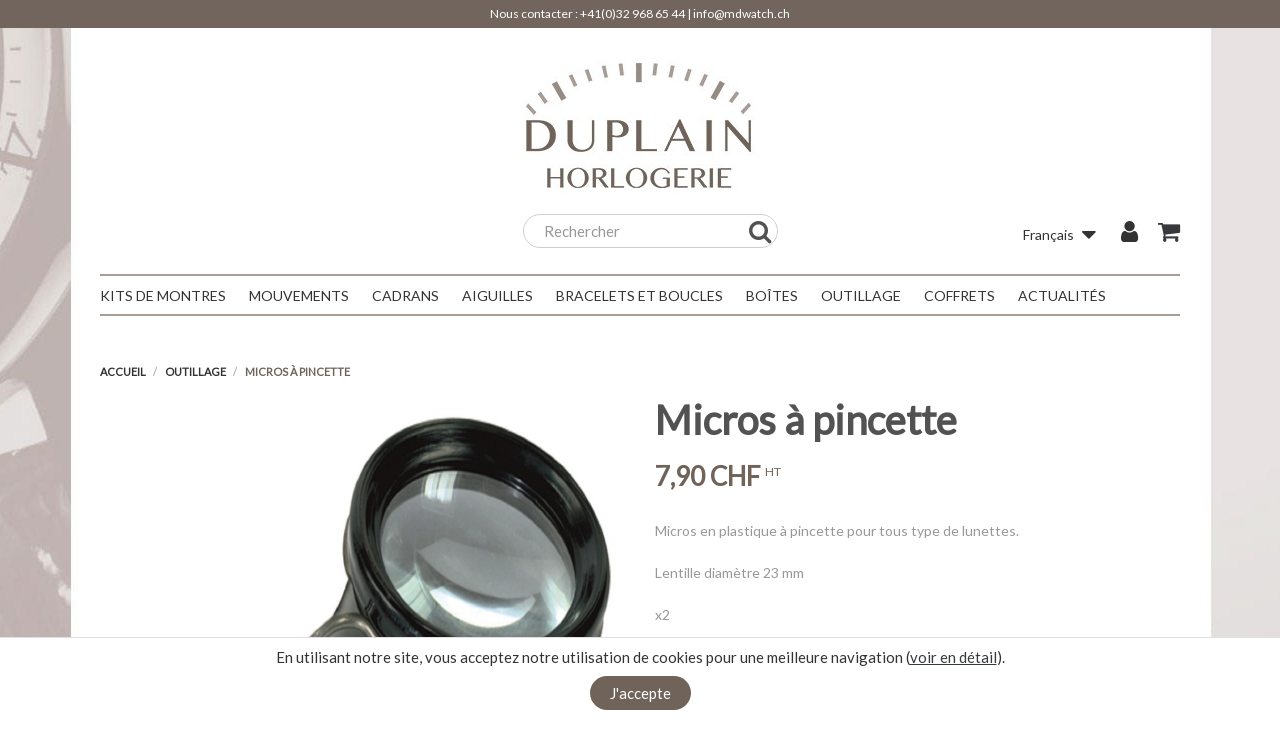

--- FILE ---
content_type: text/html; charset=utf-8
request_url: https://mdwatch.ch/fr/outillage/203-micros-a-pincette.html
body_size: 14844
content:
<!doctype html>
<html lang="fr">

	<head>
		
			

	<meta charset="utf-8">


	<meta http-equiv="x-ua-compatible" content="ie=edge">



	<link rel="canonical" href="https://mdwatch.ch/fr/outillage/203-micros-a-pincette.html">

	<title>Micros à pincette</title>
	<meta name="description" content="Micros en plastique à pincette pour tous type de lunettes. Lentille diamètre 23 mm x2">
	<meta name="keywords" content="">
			
					<link rel="alternate" href="https://mdwatch.ch/fr/outillage/203-micros-a-pincette.html" hreflang="fr">
					<link rel="alternate" href="https://mdwatch.ch/en/watch-tools/203-microscope-with-holder.html" hreflang="en-us">
			



	<meta name="viewport" content="width=device-width, initial-scale=1">



	<link rel="icon" type="image/vnd.microsoft.icon" href="/img/favicon.ico?1636965720">
	<link rel="shortcut icon" type="image/x-icon" href="/img/favicon.ico?1636965720">
	<link href="https://maxcdn.bootstrapcdn.com/font-awesome/4.7.0/css/font-awesome.min.css" rel="stylesheet" integrity="sha384-wvfXpqpZZVQGK6TAh5PVlGOfQNHSoD2xbE+QkPxCAFlNEevoEH3Sl0sibVcOQVnN" crossorigin="anonymous">



	  <link rel="stylesheet" href="https://cdn.jsdelivr.net/jquery.slick/1.6.0/slick.css" type="text/css" media="all">
  <link rel="stylesheet" href="https://mdwatch.ch/themes/lifestyle/assets/cache/theme-25747853.css" type="text/css" media="all">




	

	<script type="text/javascript">
					var AdvancedEmailGuardData = {"meta":{"isGDPREnabled":false,"isLegacyOPCEnabled":false,"isLegacyMAModuleEnabled":false,"validationError":null},"settings":{"recaptcha":{"type":"v3","key":"6LcN3gEqAAAAAPRi_84X0cha_qLooCvsZN12OZ--","forms":{"contact_us":{"size":"normal","align":"offset","offset":3},"register":{"size":"normal","align":"center","offset":1},"quick_order":{"size":"normal","align":"center","offset":1}},"language":"shop","theme":"light","position":"bottomright","hidden":true,"deferred":true}},"context":{"ps":{"v17":true,"v17pc":false,"v17ch":false,"v16":false,"v161":false,"v15":false},"languageCode":"fr","pageName":"product"},"trans":{"genericError":"Une erreur s'est produite, veuillez r\u00e9essayer."}};
					var aDefaultValues = {"PS_THEME_MAIN_COLOR":"#046E8F","PS_THEME_SLIDER_OPACITY":false,"PS_THEME_SLIDER_TITLE_COLOR":"#FFFFFF","PS_THEME_SLIDER_TEXT_COLOR":"#FFFFFF","PS_THEME_GHOST_BUTTON":false,"PS_THEME_RADIUS_BUTTON":true,"PS_THEME_AUTO_CATEGORIE_TEXT_COLOR":true,"PS_THEME_CATEGORIE_COLOR":"#535252","PS_THEME_PRIMARY_FONT":"Lato","PS_THEME_SECONDARY_FONT":"Merriweather"};
					var aThemeCss = {"all_screen":{"other":{"custom":{"other":{".product-images > li.thumb-container > .thumb.selected, .product-images>li.thumb-container>.thumb:hover":"border: 3px solid #fff !important;",".carousel-indicators .custom-slider-text-color.active:hover, .carousel-indicators .custom-slider-text-color.active:focus":"border: none !important;",".carousel-indicators .custom-slider-text-color:hover, .carousel-indicators .custom-slider-text-color:focus":"border: 1px solid #fff !important;",".carousel-indicators .custom-slider-text-color":"border: 1px solid #fff !important;","#product .tabs .nav-tabs .nav-link.active, #product .tabs .nav-tabs .nav-link:hover":"border-bottom: 3px solid #fff !important;",".form-control:focus":"outline: 2px solid #fff;",".input-radio:checked + span, .input-radio:hover + span":"border: 2px solid #fff !important;",".page-my-account a:hover, .media-list .media-left a:hover img, .facet-label.active .custom-radio, .custom-radio:hover, .custom-radio.checked, .custom-checkbox input[type=checkbox]:checked + span.custom-checkbox-checked":"border: 1px solid #fff !important;",".address-item.selected":"border: 3px solid #fff !important;",".input-group-btn > .btn:hover":"opacity: 0.9;",".custom-button:disabled":"opacity: 0.4;"}}},"main_color":{"color":".custom-main-text-color, .promo-name span, .product-price-and-shipping .price.price-with-discount, .pps_data, .pps_cat_title,\n                        .custom-link-color:hover, .custom-link-color:focus, .custom-link-color:hover span, .custom-link-color:hover i, .custom-link-color:focus span, \n                        .custom-link-color:focus i, .custom-link-color:hover:after, .current .custom-link-color, .current .custom-link-color[data-depth=\"0\"] span, \n                        .breadcrumb li:last-child .custom-link-color span, .page-cms a:hover, .page-cms a:focus, .page-my-account a:hover, .page-my-account a:hover span, \n                        .page-my-account a:hover span i, .collapse-icons i:hover, .category-top-menu a:hover, .category-top-menu a:focus, .category-sub-menu a:hover, \n                        .category-sub-menu a:focus, .active_filters .filter-block .js-search-link:hover .close, .block-social a:hover, .checkout-step .step-edit:hover, \n                        #checkout-personal-information-step a:hover, .js-terms a:hover, #content-hook_payment_return .question-ok a:hover, .name-category a:hover, \n                        .arch-category:hover, .arch-subitem:hover, .item-article:hover, .comment a:hover, .comment a:hover span, .blockblog-block .item-article:hover, \n                        #module-blockblog-blog .page-content a:hover, #module-blockblog-categories .page-content a:hover, #module-blockblog-blog .page-content a:hover i, \n                        #module-blockblog-categories .page-content a:hover i, #module-blockblog-blog .page-content a:hover span, \n                        #module-blockblog-categories .page-content a:hover span, #module-blockblog-blog .page-content .post-comments-items .pages span.nums a:hover, \n                        #module-blockblog-categories .page-content .blog-block-comments .nums b, #module-blockblog-blog .page-content.post-comments-items .pages span.nums a:hover, \n                        #module-blockblog-categories .page-content .blog-block-comments .nums b, #gsr a:hover, .top-blog a:hover, .carousel-control .custom-slider-text-color:hover, \n                        .carousel-control .custom-slider-text-color:focus","background":".custom-main-bg-color, .custom-link-bg-color:hover, .custom-link-bg-color:focus, .highlighted-informations, .custom-radio input[type=radio]:checked + span, \n                        .custom-checkbox input[type=checkbox]:checked + span.custom-checkbox-checked, .input-group-btn .btn.btn-default, li.product-flag.on-sale, .carousel-indicators .custom-slider-text-color:hover, .carousel-indicators .custom-slider-text-color:focus","border-color":".carousel-indicators .custom-slider-text-color:hover, .carousel-indicators .custom-slider-text-color:focus, .product-images>li.thumb-container>.thumb.selected,\n                        .product-images>li.thumb-container>.thumb:hover, #product .tabs .nav-tabs .nav-link.active, #product .tabs .nav-tabs .nav-link:hover , .input-radio:checked + span, \n                        .input-radio:hover + span, .page-my-account a:hover, .media-list .media-left a:hover img, .facet-label.active .custom-radio, .custom-radio:hover, .custom-radio.checked, \n                        .custom-checkbox input[type=checkbox]:checked + span.custom-checkbox-checked, .address-item.selected, .theme_configurator-puce","outline":".form-control:focus","custom":{"radius_button_on":{".custom-button, .button-small-blockblog, .button-mini-blockblog, #gsr .btn":"border-radius: 100px !important; border: 1px solid %1$s !important;"},"radius_button_off":{".custom-button, .button-small-blockblog, .button-mini-blockblog, #gsr .btn":"border-radius: 0px !important; border: 0px;"},"ghost_button_on":{".custom-button, .button-small-blockblog, .button-mini-blockblog, #gsr .btn, .slide-content .btn":"border: 1px solid %1$s !important; color: %1$s !important; background: transparent !important;",".custom-button:hover, .button-small-blockblog:hover, .button-mini-blockblog:hover, #gsr .btn:hover":"border: 1px solid %1$s !important; background: %1$s !important; ",".slide-content .btn:hover":"color: #fff !important; border: 1px solid %1$s !important; background: %1$s !important;"},"ghost_button_off":{".custom-button, .button-small-blockblog, .button-mini-blockblog, #gsr .btn, .slide-content .btn, .slide-content .btn:hover":"background: %1$s !important; color: #fff !important;",".slide-content .btn:hover":"opacity: .8"}}},"textcolor":{"color":".highlighted-informations a, .highlighted-informations a:hover, .input-group-btn .btn.btn-default span, \n                        .custom-checkbox input[type=checkbox]:checked + span.custom-checkbox-checked i, .blockcart .custom-link-color span, .blockcart .custom-link-color:hover span, \n                        .blockcart .custom-link-color:focus span,  #gsr .last-reviews-top .btn span,  #gsr .last-reviews-home .btn span,  #gsr .last-reviews-bottom .btn span,  li.product-flag.on-sale, .custom-button:disabled","custom":{"ghost_button_on":{".custom-button:hover, .button-small-blockblog:hover, .button-mini-blockblog:hover, #gsr .btn:hover":"color: %1$s !important;"},"ghost_button_off":{".custom-button, .button-small-blockblog, .button-mini-blockblog, #gsr .btn":" color: %1$s !important;",".custom-button:hover, .button-small-blockblog:hover, .button-mini-blockblog:hover, #gsr .btn:hover":"opacity: 0.9; color: %1$s !important;"}}},"slider_title_color":{"custom":{"other":{".pshomeslider-slide-heading":"color: %1$s !important;"},"slider_opacity_on":{".pshomeslider-slide-content":"box-shadow: 0 0 0 500px rgba(0,0,0,0.15) inset;"},"slider_opacity_off":{".pshomeslider-slide-content":"box-shadow: initial;"}}},"slider_text_color":{"custom":{"other":{".pshomeslider-slide-title ":"color: %1$s !important;"," .carousel-indicators li":"color: %1$s !important;"}}},"text_color_category":{"custom":{"other":{".block-description":"border: 1px solid %1$s !important;",".custom-text-cover, .custom-text-cover p":"color: %1$s !important;"}}},"auto_text_color":{"custom":{"other":{".block-description":"border: 1px solid %1$s !important;",".custom-text-cover, .custom-text-cover p":"color: %1$s !important;"}}},"primary_font":{"custom":{"other":{".badge,.btn,body,.h1,.h2,.h3,.h4,.h5,h1,h2,h3,h4,h5,.headings,.headings a,div,p,span,.leads ,a,dd,dt,.block_newsletter p.head-subscription,.alert .content-help-info a,.alert .content-help-info p,.alert .content-help-info span ,.page-content.page-cms h2,.page-content.page-cms h3,.page-content.page-cms h4,.page-content.page-cms h5,.page-content.page-cms h6 ,#products .products .product-miniature .thumbnail-container .on-sale,#products .products .product-miniature .thumbnail-container .online-only,#products .products .product-miniature .thumbnail-container .pack, .featured-products .products .product-miniature .thumbnail-container .online-only,.product-accessories .products .product-miniature .thumbnail-container .online-only,.product-accessories .products .product-miniature .thumbnail-container .pack,.product-miniature .products .product-miniature .thumbnail-container .online-only,.product-miniature .products .product-miniature .thumbnail-container .pack,#footer .footer-container li a,#footer #custom-text h3,#footer #custom-text p,.carousel .carousel-details .carousel-item .leads h2,.slide-content p,.slide-content span,#fbloginblock_block_left.block-categories-17 h4,#fbloginblock_block_right.block-categories-17 h4 ,.button-mini-blockblog,.button-small-blockblog ,.blockblog-block h4 a,#module-blockblog-blog .blog-post-item .top-post h1,#module-blockblog-blog .blog-post-item .rel-products-block li h5 ,#module-blockblog-blog .blog-post-item .rel-products-block li .product-description ,#module-blockblog-blog .leaveComment-title,#module-blockblog-blog .related-posts-title,#module-blockblog-blog .related-products-title,#module-blockblog-blog .sortTools ul li strong ,#module-blockblog-blog .blog-block-comments .post-comments-items .comment-post,#module-blockblog-blog .sortTools ul li strong,#module-blockblog-categories .sortTools ul li strong,#module-blockblog-blog .blog-posts .top-blog a,#module-blockblog-categories .blog-posts .top-blog a,#gsr #comment-form h1,#gsr #comment-form h3,.medfeaturespictures h4,.product-discounts>.table-product-discounts td,.product-discounts>.table-product-discounts th, .pshomeslider-slide-heading":"font-family: %1$s !important;"}}},"secondary_font":{"custom":{"other":{".headings.headings-alternative,.slide-content h1 span,.slide-content h2 span,.slide-content h3 span,.slide-content h4 span,.slide-content h5 span,.slide-content h6 span, .pshomeslider-slide-title ":"font-family: %1$s !important;"}}}},"screen and (max-width: 768px)":{"other":{"custom":{"other":{".product-images>li.thumb-container>.thumb.selected, .product-images>li.thumb-container>.thumb:hover":"border: none !important;"}}}}};
					var addProductPrice = "1";
					var additionnalText = "Options : ";
					var allText = "Tous";
					var allowBuyWhenOutOfStock = true;
					var allowEdit = "1";
					var applyText = "Appliquer";
					var baseDir = "https:\/\/mdwatch.ch\/";
					var baseUrl = "https:\/\/mdwatch.ch\/";
					var base_productText = "Produit de base";
					var charsLeftText = "caract\u00e8res restants";
					var colorpicker_ajax_url = "https:\/\/mdwatch.ch\/index.php?fc=module&module=ps_themeconfigurator&controller=FrontAjaxPsThemeConfigurator";
					var colorpicker_token = "b326c0343072c30d77ce006dcfc89f39";
					var contentOnly = "false";
					var currencyFormat17 = "1";
					var currencySign = "CHF";
					var cusText = "Personnalisation";
					var designerImgText = "&gt; \u00e9l\u00e9ment (image)";
					var designerRemoveText = "supprimer";
					var designerTextText = "&gt; \u00e9l\u00e9ment (texte)";
					var designerValue = "Voir image";
					var detailText = "D\u00e9tails";
					var disableLoader = "0";
					var displayPriceHT = "0";
					var editConfig = "0";
					var editText = "Enregistrer la configuration";
					var filterText = "Filtrer";
					var full_cldr_language_code = "EN";
					var in_stock_text = "En stock";
					var isFields = "1";
					var isMobile = false;
					var labelTotal = "Total : ";
					var labelTotalHT = "Total HT : ";
					var letOpen = "0";
					var loadingText = "Cr\u00e9ation de votre produit en cours ...";
					var makeItFloat = "0";
					var makeSlide = "0";
					var ndk_disableAutoScroll = "0";
					var ndk_taxe_rate = "8.1";
					var out_of_stock_text = "\u00c9puis\u00e9";
					var prestashop = {"cart":{"products":[],"totals":{"total":{"type":"total","label":"Total","amount":0,"value":"0,00\u00a0CHF"},"total_including_tax":{"type":"total","label":"Total TTC","amount":0,"value":"0,00\u00a0CHF"},"total_excluding_tax":{"type":"total","label":"Total HT :","amount":0,"value":"0,00\u00a0CHF"}},"subtotals":{"products":{"type":"products","label":"Sous-total","amount":0,"value":"0,00\u00a0CHF"},"discounts":null,"shipping":{"type":"shipping","label":"Livraison","amount":0,"value":"gratuit"},"tax":null},"products_count":0,"summary_string":"0 articles","vouchers":{"allowed":1,"added":[]},"discounts":[],"minimalPurchase":60,"minimalPurchaseRequired":"Un montant total minimum de 60,00\u00a0CHF HT est requis pour valider votre commande. Le montant actuel de votre commande est de 0,00\u00a0CHF HT."},"currency":{"name":"franc suisse","iso_code":"CHF","iso_code_num":"756","sign":"CHF"},"customer":{"lastname":null,"firstname":null,"email":null,"birthday":null,"newsletter":null,"newsletter_date_add":null,"optin":null,"website":null,"company":null,"siret":null,"ape":null,"is_logged":false,"gender":{"type":null,"name":null},"addresses":[]},"language":{"name":"Fran\u00e7ais (French)","iso_code":"fr","locale":"fr-FR","language_code":"fr","is_rtl":"0","date_format_lite":"d\/m\/Y","date_format_full":"d\/m\/Y H:i:s","id":1},"page":{"title":"","canonical":null,"meta":{"title":"Micros \u00e0 pincette","description":"Micros en plastique \u00e0 pincette pour tous type de lunettes. Lentille diam\u00e8tre 23 mm x2","keywords":"","robots":"index"},"page_name":"product","body_classes":{"lang-fr":true,"lang-rtl":false,"country-CH":true,"currency-CHF":true,"layout-full-width":true,"page-product":true,"tax-display-enabled":true,"product-id-203":true,"product-Micros \u00e0 pincette":true,"product-id-category-38":true,"product-id-manufacturer-0":true,"product-id-supplier-0":true,"product-available-for-order":true},"admin_notifications":[]},"shop":{"name":"Duplain Horlogerie","logo":"\/img\/duplain-horlogerie-logo-1570519982.jpg","stores_icon":"\/img\/logo_stores.png","favicon":"\/img\/favicon.ico"},"urls":{"base_url":"https:\/\/mdwatch.ch\/","current_url":"https:\/\/mdwatch.ch\/fr\/outillage\/203-micros-a-pincette.html","shop_domain_url":"https:\/\/mdwatch.ch","img_ps_url":"https:\/\/mdwatch.ch\/img\/","img_cat_url":"https:\/\/mdwatch.ch\/img\/c\/","img_lang_url":"https:\/\/mdwatch.ch\/img\/l\/","img_prod_url":"https:\/\/mdwatch.ch\/img\/p\/","img_manu_url":"https:\/\/mdwatch.ch\/img\/m\/","img_sup_url":"https:\/\/mdwatch.ch\/img\/su\/","img_ship_url":"https:\/\/mdwatch.ch\/img\/s\/","img_store_url":"https:\/\/mdwatch.ch\/img\/st\/","img_col_url":"https:\/\/mdwatch.ch\/img\/co\/","img_url":"https:\/\/mdwatch.ch\/themes\/lifestyle\/assets\/img\/","css_url":"https:\/\/mdwatch.ch\/themes\/lifestyle\/assets\/css\/","js_url":"https:\/\/mdwatch.ch\/themes\/lifestyle\/assets\/js\/","pic_url":"https:\/\/mdwatch.ch\/upload\/","pages":{"address":"https:\/\/mdwatch.ch\/fr\/adresse","addresses":"https:\/\/mdwatch.ch\/fr\/adresses","authentication":"https:\/\/mdwatch.ch\/fr\/connexion","cart":"https:\/\/mdwatch.ch\/fr\/panier","category":"https:\/\/mdwatch.ch\/fr\/index.php?controller=category","cms":"https:\/\/mdwatch.ch\/fr\/index.php?controller=cms","contact":"https:\/\/mdwatch.ch\/fr\/nous-contacter","discount":"https:\/\/mdwatch.ch\/fr\/reduction","guest_tracking":"https:\/\/mdwatch.ch\/fr\/suivi-commande-invite","history":"https:\/\/mdwatch.ch\/fr\/historique-commandes","identity":"https:\/\/mdwatch.ch\/fr\/identite","index":"https:\/\/mdwatch.ch\/fr\/","my_account":"https:\/\/mdwatch.ch\/fr\/mon-compte","order_confirmation":"https:\/\/mdwatch.ch\/fr\/confirmation-commande","order_detail":"https:\/\/mdwatch.ch\/fr\/index.php?controller=order-detail","order_follow":"https:\/\/mdwatch.ch\/fr\/suivi-commande","order":"https:\/\/mdwatch.ch\/fr\/commande","order_return":"https:\/\/mdwatch.ch\/fr\/index.php?controller=order-return","order_slip":"https:\/\/mdwatch.ch\/fr\/avoirs","pagenotfound":"https:\/\/mdwatch.ch\/fr\/page-introuvable","password":"https:\/\/mdwatch.ch\/fr\/recuperation-mot-de-passe","pdf_invoice":"https:\/\/mdwatch.ch\/fr\/index.php?controller=pdf-invoice","pdf_order_return":"https:\/\/mdwatch.ch\/fr\/index.php?controller=pdf-order-return","pdf_order_slip":"https:\/\/mdwatch.ch\/fr\/index.php?controller=pdf-order-slip","prices_drop":"https:\/\/mdwatch.ch\/fr\/promotions","product":"https:\/\/mdwatch.ch\/fr\/index.php?controller=product","search":"https:\/\/mdwatch.ch\/fr\/recherche","sitemap":"https:\/\/mdwatch.ch\/fr\/sitemap","stores":"https:\/\/mdwatch.ch\/fr\/magasins","supplier":"https:\/\/mdwatch.ch\/fr\/fournisseur","register":"https:\/\/mdwatch.ch\/fr\/connexion?create_account=1","order_login":"https:\/\/mdwatch.ch\/fr\/commande?login=1"},"alternative_langs":{"fr":"https:\/\/mdwatch.ch\/fr\/outillage\/203-micros-a-pincette.html","en-us":"https:\/\/mdwatch.ch\/en\/watch-tools\/203-microscope-with-holder.html"},"theme_assets":"\/themes\/lifestyle\/assets\/","actions":{"logout":"https:\/\/mdwatch.ch\/fr\/?mylogout="},"no_picture_image":{"bySize":{"hsma_default":{"url":"https:\/\/mdwatch.ch\/img\/p\/fr-default-hsma_default.jpg","width":45,"height":45},"small_default":{"url":"https:\/\/mdwatch.ch\/img\/p\/fr-default-small_default.jpg","width":98,"height":98},"cart_default":{"url":"https:\/\/mdwatch.ch\/img\/p\/fr-default-cart_default.jpg","width":125,"height":125},"home_default":{"url":"https:\/\/mdwatch.ch\/img\/p\/fr-default-home_default.jpg","width":300,"height":300},"medium_default":{"url":"https:\/\/mdwatch.ch\/img\/p\/fr-default-medium_default.jpg","width":452,"height":452},"large_default":{"url":"https:\/\/mdwatch.ch\/img\/p\/fr-default-large_default.jpg","width":800,"height":800}},"small":{"url":"https:\/\/mdwatch.ch\/img\/p\/fr-default-hsma_default.jpg","width":45,"height":45},"medium":{"url":"https:\/\/mdwatch.ch\/img\/p\/fr-default-home_default.jpg","width":300,"height":300},"large":{"url":"https:\/\/mdwatch.ch\/img\/p\/fr-default-large_default.jpg","width":800,"height":800},"legend":""}},"configuration":{"display_taxes_label":true,"is_catalog":false,"show_prices":true,"opt_in":{"partner":false},"quantity_discount":{"type":"discount","label":"Remise"},"voucher_enabled":1,"return_enabled":0},"field_required":[],"breadcrumb":{"links":[{"title":"Accueil","url":"https:\/\/mdwatch.ch\/fr\/"},{"title":"Outillage","url":"https:\/\/mdwatch.ch\/fr\/38-outillage"},{"title":"Micros \u00e0 pincette","url":"https:\/\/mdwatch.ch\/fr\/outillage\/203-micros-a-pincette.html"}],"count":3},"link":{"protocol_link":"https:\/\/","protocol_content":"https:\/\/"},"time":1769910034,"static_token":"9e5c1df4add839212d0801f442fae140","token":"1d678b638a4ffa4127ec77cfe9cf6629"};
					var priceMessage = "Pas assez de stock";
					var priceMessageSpecific = "Une remise de";
					var ps_version = "1.7";
					var pstc_ajax = "https:\/\/mdwatch.ch\/index.php?fc=module&module=ps_themeconfigurator&controller=FrontAjaxPsThemeConfigurator";
					var psthemeconf_token = "8d42fc1ad21ee007cd5e3e3f8e9561cb";
					var quantityAvailable = "25";
					var refProd = "0";
					var resetText = "ok";
					var savedtext = "Enregistr\u00e9";
					var selectLayer = "choisir un calque";
					var showHdPreview = "1";
					var showImgPreview = "0";
					var showImgTooltips = "1";
					var showQuicknav = "0";
					var showRecap = "0";
					var showSocialTools = "0";
					var stockManagement = "1";
					var stock_management = 1;
					var tagslabel = "ajoutez vos mots-cl\u00e9s";
					var templateType = "1";
					var textMaxQuantity = "avec ces options vous pouvez commander un maximum de ";
					var timelineText = "Prix\/Quantit\u00e9";
					var toggleCloseText = "Masquer";
					var toggleOpenText = "Afficher";
			</script>



	            <link href="https://fonts.googleapis.com/css?family=Lato" rel="stylesheet" type="text/css" media="all">
                <link href="https://fonts.googleapis.com/css?family=Merriweather" rel="stylesheet" type="text/css" media="all">
    
<style id="themeconfcss">
                                                                                                                                                                        .product-images > li.thumb-container > .thumb.selected, .product-images>li.thumb-container>.thumb:hover { border: 3px solid #fff !important; }
                                            .carousel-indicators .custom-slider-text-color.active:hover, .carousel-indicators .custom-slider-text-color.active:focus { border: none !important; }
                                            .carousel-indicators .custom-slider-text-color:hover, .carousel-indicators .custom-slider-text-color:focus { border: 1px solid #fff !important; }
                                            .carousel-indicators .custom-slider-text-color { border: 1px solid #fff !important; }
                                            #product .tabs .nav-tabs .nav-link.active, #product .tabs .nav-tabs .nav-link:hover { border-bottom: 3px solid #fff !important; }
                                            .form-control:focus { outline: 2px solid #fff; }
                                            .input-radio:checked + span, .input-radio:hover + span { border: 2px solid #fff !important; }
                                            .page-my-account a:hover, .media-list .media-left a:hover img, .facet-label.active .custom-radio, .custom-radio:hover, .custom-radio.checked, .custom-checkbox input[type=checkbox]:checked + span.custom-checkbox-checked { border: 1px solid #fff !important; }
                                            .address-item.selected { border: 3px solid #fff !important; }
                                            .input-group-btn > .btn:hover { opacity: 0.9; }
                                            .custom-button:disabled { opacity: 0.4; }
                                    
                                                                                                                    
                                                                                    
                                                                    .custom-main-text-color, .promo-name span, .product-price-and-shipping .price.price-with-discount, .pps_data, .pps_cat_title,
                        .custom-link-color:hover, .custom-link-color:focus, .custom-link-color:hover span, .custom-link-color:hover i, .custom-link-color:focus span, 
                        .custom-link-color:focus i, .custom-link-color:hover:after, .current .custom-link-color, .current .custom-link-color[data-depth="0"] span, 
                        .breadcrumb li:last-child .custom-link-color span, .page-cms a:hover, .page-cms a:focus, .page-my-account a:hover, .page-my-account a:hover span, 
                        .page-my-account a:hover span i, .collapse-icons i:hover, .category-top-menu a:hover, .category-top-menu a:focus, .category-sub-menu a:hover, 
                        .category-sub-menu a:focus, .active_filters .filter-block .js-search-link:hover .close, .block-social a:hover, .checkout-step .step-edit:hover, 
                        #checkout-personal-information-step a:hover, .js-terms a:hover, #content-hook_payment_return .question-ok a:hover, .name-category a:hover, 
                        .arch-category:hover, .arch-subitem:hover, .item-article:hover, .comment a:hover, .comment a:hover span, .blockblog-block .item-article:hover, 
                        #module-blockblog-blog .page-content a:hover, #module-blockblog-categories .page-content a:hover, #module-blockblog-blog .page-content a:hover i, 
                        #module-blockblog-categories .page-content a:hover i, #module-blockblog-blog .page-content a:hover span, 
                        #module-blockblog-categories .page-content a:hover span, #module-blockblog-blog .page-content .post-comments-items .pages span.nums a:hover, 
                        #module-blockblog-categories .page-content .blog-block-comments .nums b, #module-blockblog-blog .page-content.post-comments-items .pages span.nums a:hover, 
                        #module-blockblog-categories .page-content .blog-block-comments .nums b, #gsr a:hover, .top-blog a:hover, .carousel-control .custom-slider-text-color:hover, 
                        .carousel-control .custom-slider-text-color:focus { color: #70635a !important; }
                                    
                                                                                    
                                                                                    
                                                                    .custom-main-bg-color, .custom-link-bg-color:hover, .custom-link-bg-color:focus, .highlighted-informations, .custom-radio input[type=radio]:checked + span, 
                        .custom-checkbox input[type=checkbox]:checked + span.custom-checkbox-checked, .input-group-btn .btn.btn-default, li.product-flag.on-sale, .carousel-indicators .custom-slider-text-color:hover, .carousel-indicators .custom-slider-text-color:focus { background: #70635a !important; }
                                    
                                                                                    
                                                                                    
                                                                    .carousel-indicators .custom-slider-text-color:hover, .carousel-indicators .custom-slider-text-color:focus, .product-images>li.thumb-container>.thumb.selected,
                        .product-images>li.thumb-container>.thumb:hover, #product .tabs .nav-tabs .nav-link.active, #product .tabs .nav-tabs .nav-link:hover , .input-radio:checked + span, 
                        .input-radio:hover + span, .page-my-account a:hover, .media-list .media-left a:hover img, .facet-label.active .custom-radio, .custom-radio:hover, .custom-radio.checked, 
                        .custom-checkbox input[type=checkbox]:checked + span.custom-checkbox-checked, .address-item.selected, .theme_configurator-puce { border-color: #70635a !important; }
                                    
                                                                                    
                                                                                    
                                                                    .form-control:focus { outline: #70635a !important; }
                                    
                                                                                    
                                                                                    
                                                                                                                                                                                        
                                                                                                .custom-button, .button-small-blockblog, .button-mini-blockblog, #gsr .btn { border-radius: 100px !important; border: 1px solid #70635a !important; }
                                                                                                                                                                                                        
                                                                                                                                                                        
                                                                                                                                                                        
                                                                                                .custom-button, .button-small-blockblog, .button-mini-blockblog, #gsr .btn, .slide-content .btn, .slide-content .btn:hover { background: #70635a !important; color: #fff !important; }
                                                                    .slide-content .btn:hover { opacity: .8 }
                                                                                                                        
                                                                                                                    
                                                                                    
                                                                    .highlighted-informations a, .highlighted-informations a:hover, .input-group-btn .btn.btn-default span, 
                        .custom-checkbox input[type=checkbox]:checked + span.custom-checkbox-checked i, .blockcart .custom-link-color span, .blockcart .custom-link-color:hover span, 
                        .blockcart .custom-link-color:focus span,  #gsr .last-reviews-top .btn span,  #gsr .last-reviews-home .btn span,  #gsr .last-reviews-bottom .btn span,  li.product-flag.on-sale, .custom-button:disabled { color: #FFFFFF !important; }
                                    
                                                                                    
                                                                                    
                                                                                                                                                                                        
                                                                                                                                                                        
                                                                                                .custom-button, .button-small-blockblog, .button-mini-blockblog, #gsr .btn {  color: #FFFFFF !important; }
                                                                    .custom-button:hover, .button-small-blockblog:hover, .button-mini-blockblog:hover, #gsr .btn:hover { opacity: 0.9; color: #FFFFFF !important; }
                                                                                                                        
                                                                                                                    
                                                                                    
                                                                                                                                                                                        
                                                                                                .pshomeslider-slide-heading { color: #FFFFFF !important; }
                                                                                                                                                                                                        
                                                                                                                                                                        
                                                                                                .pshomeslider-slide-content { box-shadow: initial; }
                                                                                                                        
                                                                                                                    
                                                                                    
                                                                                                                                                                                        
                                                                                                .pshomeslider-slide-title  { color: #FFFFFF !important; }
                                                                     .carousel-indicators li { color: #FFFFFF !important; }
                                                                                                                        
                                                                                                                    
                                                                                    
                                                                                                                                                                                        
                                                                                                .block-description { border: 1px solid #333 !important; }
                                                                    .custom-text-cover, .custom-text-cover p { color: #333 !important; }
                                                                                                                        
                                                                                                                    
                                        
                                                                                                                                                                                        
                                                                                                .block-description { border: 1px solid #333 !important; }
                                                                    .custom-text-cover, .custom-text-cover p { color: #333 !important; }
                                                                                                                        
                                                                                                                    
                                                                                    
                                                                                                                                                                                        
                                                                                                .badge,.btn,body,.h1,.h2,.h3,.h4,.h5,h1,h2,h3,h4,h5,.headings,.headings a,div,p,span,.leads ,a,dd,dt,.block_newsletter p.head-subscription,.alert .content-help-info a,.alert .content-help-info p,.alert .content-help-info span ,.page-content.page-cms h2,.page-content.page-cms h3,.page-content.page-cms h4,.page-content.page-cms h5,.page-content.page-cms h6 ,#products .products .product-miniature .thumbnail-container .on-sale,#products .products .product-miniature .thumbnail-container .online-only,#products .products .product-miniature .thumbnail-container .pack, .featured-products .products .product-miniature .thumbnail-container .online-only,.product-accessories .products .product-miniature .thumbnail-container .online-only,.product-accessories .products .product-miniature .thumbnail-container .pack,.product-miniature .products .product-miniature .thumbnail-container .online-only,.product-miniature .products .product-miniature .thumbnail-container .pack,#footer .footer-container li a,#footer #custom-text h3,#footer #custom-text p,.carousel .carousel-details .carousel-item .leads h2,.slide-content p,.slide-content span,#fbloginblock_block_left.block-categories-17 h4,#fbloginblock_block_right.block-categories-17 h4 ,.button-mini-blockblog,.button-small-blockblog ,.blockblog-block h4 a,#module-blockblog-blog .blog-post-item .top-post h1,#module-blockblog-blog .blog-post-item .rel-products-block li h5 ,#module-blockblog-blog .blog-post-item .rel-products-block li .product-description ,#module-blockblog-blog .leaveComment-title,#module-blockblog-blog .related-posts-title,#module-blockblog-blog .related-products-title,#module-blockblog-blog .sortTools ul li strong ,#module-blockblog-blog .blog-block-comments .post-comments-items .comment-post,#module-blockblog-blog .sortTools ul li strong,#module-blockblog-categories .sortTools ul li strong,#module-blockblog-blog .blog-posts .top-blog a,#module-blockblog-categories .blog-posts .top-blog a,#gsr #comment-form h1,#gsr #comment-form h3,.medfeaturespictures h4,.product-discounts>.table-product-discounts td,.product-discounts>.table-product-discounts th, .pshomeslider-slide-heading { font-family: Lato !important; }
                                                                                                                        
                                                                                                                    
                                                                                    
                                                                                                                                                                                        
                                                                                                .headings.headings-alternative,.slide-content h1 span,.slide-content h2 span,.slide-content h3 span,.slide-content h4 span,.slide-content h5 span,.slide-content h6 span, .pshomeslider-slide-title  { font-family: Merriweather !important; }
                                                                                                                        
                                                                    @media screen and (max-width: 768px) {
                                                                                                                                                            .product-images>li.thumb-container>.thumb.selected, .product-images>li.thumb-container>.thumb:hover { border: none !important; }
                                    
                                                }
            </style>
		

<script src="https://use.fontawesome.com/8bde1cf092.js"></script>
<!--<script src="/modules/ndk_advanced_custom_fields/views/js/html2canvas.ndk.js"></script>
<script src="/modules/ndk_advanced_custom_fields/views/js/html2canvas.svg.min.js"></script>-->
<link rel="stylesheet" href="https://fonts.googleapis.com/css?family=Indie+Flower|Lobster|Chewy|Alfa+Slab+One|Rock+Salt|Comfortaa|Audiowide|Yellowtail|Black+Ops+One|Frijole|Press+Start+2P|Kranky|Meddon|Bree+Serif|Love+Ya+Like+A+Sister" />





					



		

	
				
		
			











<script>
    var fonts = [];
    
                        fonts.push('Indie Flower')
                                fonts.push('Lobster')
                                fonts.push('Chewy')
                                fonts.push('Alfa Slab One')
                                fonts.push('Rock Salt')
                                fonts.push('Comfortaa')
                                fonts.push('Audiowide')
                                fonts.push('Yellowtail')
                                fonts.push('Black Ops One')
                                fonts.push('Frijole')
                                fonts.push('Press Start 2P')
                                fonts.push('Kranky')
                                fonts.push('Meddon')
                                fonts.push('Bree Serif')
                                fonts.push('Love Ya Like A Sister')
            
    var colors = [];
    
                        colors.push('#333399')
                                colors.push(' #666699')
                                colors.push(' #999966')
                                colors.push(' #CCCC66')
                                colors.push(' #FFFF66')
                                colors.push(' #0000CC')
                                colors.push(' #3333CC')
                                colors.push(' #6666CC')
                                colors.push(' #9999CC')
                                colors.push(' #CCCC99')
                                colors.push(' #FFFF99')
                                colors.push(' #0000FF')
                                colors.push(' #3333FF')
                                colors.push(' #6666FF')
                                colors.push(' #9999FF')
                                colors.push(' #CCCCFF')
                                colors.push(' #FFFFCC')
                                colors.push(' #003300')
                                colors.push(' #336633')
                                colors.push(' #669966')
                                colors.push(' #99CC99')
                                colors.push(' #CCFFCC')
                                colors.push(' #FF00FF')
                                colors.push(' #006600')
                                colors.push(' #339933')
                                colors.push(' #66CC66')
                                colors.push(' #99FF99')
                                colors.push(' #CC00CC')
                                colors.push(' #FF33FF')
                                colors.push(' #009900')
                                colors.push(' #33CC33')
                                colors.push(' #66FF66')
                                colors.push(' #990099')
                                colors.push(' #CC33CC')
                                colors.push(' #FF66FF')
                                colors.push(' #00CC00')
                                colors.push(' #33FF33')
                                colors.push(' #660066')
                                colors.push(' #993399')
                                colors.push(' #CC66CC')
                                colors.push(' #FF99FF')
                                colors.push(' #00FF00')
                                colors.push(' #330033')
                                colors.push(' #663366')
                                colors.push(' #996699')
                                colors.push(' #CC99CC')
                                colors.push(' #FFCCFF')
                                colors.push(' #00FF33')
                                colors.push(' #330066')
                                colors.push(' #663399')
                                colors.push(' #9966CC')
                                colors.push(' #CC99FF')
                                colors.push(' #FFCC00')
                                colors.push(' #00FF66')
                                colors.push(' #330099')
                                colors.push(' #6633CC')
                                colors.push(' #9966FF')
                                colors.push(' #CC9900')
                                colors.push(' #FFCC33')
                                colors.push(' #00FF99')
                                colors.push(' #3300CC')
                                colors.push(' #6633FF')
                                colors.push(' #996600')
                                colors.push(' #CC9933')
                                colors.push(' #FFCC66')
                                colors.push(' #00FFCC')
                                colors.push(' #3300FF')
                                colors.push(' #663300')
                                colors.push(' #996633')
                                colors.push(' #CC9966')
                                colors.push(' #FFCC99')
                                colors.push(' #00FFFF')
                                colors.push(' #330000')
                                colors.push(' #663333')
                                colors.push(' #996666')
                                colors.push(' #CC9999')
                                colors.push(' #FFCCCC')
                                colors.push(' #00CCCC')
                                colors.push(' #33FFFF')
                                colors.push(' #660000')
                                colors.push(' #993333')
                                colors.push(' #CC6666')
                                colors.push(' #FF9999')
                                colors.push(' #009999')
                                colors.push(' #33CCCC')
                                colors.push(' #66FFFF')
                                colors.push(' #990000')
                                colors.push(' #CC3333')
                                colors.push(' #FF6666')
                                colors.push(' #006666')
                                colors.push(' #339999')
                                colors.push(' #66CCCC')
                                colors.push(' #99FFFF')
                                colors.push(' #CC0000')
                                colors.push(' #FF3333')
                                colors.push(' #003333')
                                colors.push(' #336666')
                                colors.push(' #669999')
                                colors.push(' #99CCCC')
                                colors.push(' #CCFFFF')
                                colors.push(' #FF0000')
                                colors.push(' #003366')
                                colors.push(' #336699')
                                colors.push(' #6699CC')
                                colors.push(' #99CCFF')
                                colors.push(' #CCFF00')
                                colors.push(' #FF0033')
                                colors.push(' #003399')
                                colors.push(' #3366CC')
                                colors.push(' #6699FF')
                                colors.push(' #99CC00')
                                colors.push(' #CCFF33')
                                colors.push(' #FF0066')
                                colors.push(' #0033CC')
                                colors.push(' #3366FF')
                                colors.push(' #669900')
                                colors.push(' #99CC33')
                                colors.push(' #CCFF66')
                                colors.push(' #FF0099')
                                colors.push(' #0033FF')
                                colors.push(' #336600')
                                colors.push(' #669933')
                                colors.push(' #99CC66')
                                colors.push(' #CCFF99')
                                colors.push(' #FF00CC')
                                colors.push(' #0066FF')
                                colors.push(' #339900')
                                colors.push(' #66CC33')
                                colors.push(' #99FF66')
                                colors.push(' #CC0099')
                                colors.push(' #FF33CC')
                                colors.push(' #0099FF')
                                colors.push(' #33CC00')
                                colors.push(' #66FF33')
                                colors.push(' #990066')
                                colors.push(' #CC3399')
                                colors.push(' #FF66CC')
                                colors.push(' #00CCFF')
                                colors.push(' #33FF00')
                                colors.push(' #660033')
                                colors.push(' #993366')
                                colors.push(' #CC6699')
                                colors.push(' #FF99CC')
                                colors.push(' #00CC33')
                                colors.push(' #33FF66')
                                colors.push(' #660099')
                                colors.push(' #9933CC')
                                colors.push(' #CC66FF')
                                colors.push(' #FF9900')
                                colors.push(' #00CC66')
                                colors.push(' #33FF99')
                                colors.push(' #6600CC')
                                colors.push(' #9933FF')
                                colors.push(' #CC6600')
                                colors.push(' #FF9933')
                                colors.push(' #00CC99')
                                colors.push(' #33FFCC')
                                colors.push(' #6600FF')
                                colors.push(' #993300')
                                colors.push(' #CC6633')
                                colors.push(' #FF9966')
                                colors.push(' #009933')
                                colors.push(' #33CC66')
                                colors.push(' #66FF99')
                                colors.push(' #9900CC')
                                colors.push(' #CC33FF')
                                colors.push(' #FF6600')
                                colors.push(' #006633')
                                colors.push(' #339966')
                                colors.push(' #66CC99')
                                colors.push(' #99FFCC')
                                colors.push(' #CC00FF')
                                colors.push(' #FF3300')
                                colors.push(' #009966')
                                colors.push(' #33CC99')
                                colors.push(' #66FFCC')
                                colors.push(' #9900FF')
                                colors.push(' #CC3300')
                                colors.push(' #FF6633')
                                colors.push(' #0099CC')
                                colors.push(' #33CCFF')
                                colors.push(' #66FF00')
                                colors.push(' #990033')
                                colors.push(' #CC3366')
                                colors.push(' #FF6699')
                                colors.push(' #0066CC')
                                colors.push(' #3399FF')
                                colors.push(' #66CC00')
                                colors.push(' #99FF33')
                                colors.push(' #CC0066')
                                colors.push(' #FF3399')
                                colors.push(' #006699')
                                colors.push(' #3399CC')
                                colors.push(' #66CCFF')
                                colors.push(' #99FF00')
                                colors.push(' #CC0033')
                                colors.push(' #FF3366')
                                colors.push(' #000000')
                                colors.push(' #333333')
                                colors.push(' #666666')
                                colors.push(' #999999')
                                colors.push(' #CCCCCC')
                                colors.push(' #FFFFFF')
                                colors.push(' #000033')
                                colors.push(' #333300')
                                colors.push(' #666600')
                                colors.push(' #999900')
                                colors.push(' #CCCC00')
                                colors.push(' #FFFF00')
                                colors.push(' #000066')
                                colors.push(' #333366')
                                colors.push(' #666633')
                                colors.push(' #999933')
                                colors.push(' #CCCC33')
                                colors.push(' #FFFF33')
                                colors.push(' #000099')
                                colors.push('')
            
</script>

<script type="text/javascript">
	var is_visual = false;
</script>


<script type="text/javascript">
	(window.gaDevIds=window.gaDevIds||[]).push('d6YPbH');
	(function(i,s,o,g,r,a,m){i['GoogleAnalyticsObject']=r;i[r]=i[r]||function(){
	(i[r].q=i[r].q||[]).push(arguments)},i[r].l=1*new Date();a=s.createElement(o),
	m=s.getElementsByTagName(o)[0];a.async=1;a.src=g;m.parentNode.insertBefore(a,m)
	})(window,document,'script','https://www.google-analytics.com/analytics.js','ga');

            ga('create', 'UA-212275853-1', 'auto');
                        ga('send', 'pageview');
    
    ga('require', 'ec');
</script>

        
                
                    
                
                                
                    
                    
                    
                    
                
                    

                    
                    
                    
                
                
                    
    
                
                
                
                

                
                            

        
        
        
        
                    
                                        
    
                
        
                
    
            




		
	<meta property="og:type" content="product">
	<meta property="og:url" content="https://mdwatch.ch/fr/outillage/203-micros-a-pincette.html">
	<meta property="og:title" content="Micros à pincette">
	<meta property="og:site_name" content="Duplain Horlogerie">
	<meta property="og:description" content="Micros en plastique à pincette pour tous type de lunettes. Lentille diamètre 23 mm x2">
	<meta property="og:image" content="https://mdwatch.ch/208-large_default/micros-a-pincette.jpg">
	<meta property="product:pretax_price:amount" content="7.9">
	<meta property="product:pretax_price:currency" content="CHF">
	<meta property="product:price:amount" content="7.9">
	<meta property="product:price:currency" content="CHF">
			<meta property="product:weight:value" content="25.000000">
		<meta property="product:weight:units" content="kg">
	
	</head>

	<body id="product" class="lang-fr country-ch currency-chf layout-full-width page-product tax-display-enabled product-id-203 product-micros-a-pincette product-id-category-38 product-id-manufacturer-0 product-id-supplier-0 product-available-for-order">
            
                                                            
		
			
		

		<main>
			
				 
			

			<header id="header">
				
					 
 <span id="header_contact">
     Nous contacter : <a href="tel:+41329686544">+41(0)32 968 65 44</a> | <a href="mailto:info@mdwatch.ch">info@mdwatch.ch</a>
 </span>
 

	<div class="header-banner">
		
	</div>



	<nav class="header-nav">
		<div class="container">
			<div class="hidden-sm-down">
				<div class="hooksHeader displayNav clearfix">
					<div class="col-md-12 col-xs-12 right-nav">
						
					</div>
				</div>
				<div class="hooksHeader displayNav1 clearfix">
					<div class="col-md-12 col-xs-12 right-nav">
						
					</div>
				</div>
				<div class="hooksHeader displayTop displayNav2 clearfix">
					<div class="col-md-2">
						<div class="hidden-sm-down shop-logo" id="_desktop_logo">
			<a href="https://mdwatch.ch/">
			<img class="logo img-responsive" src="/img/duplain-horlogerie-logo-1570519982.jpg" alt="Duplain Horlogerie">
		</a>
	</div>
					</div>
					<div class="col-md-10 right-nav">
						<!-- Block search module TOP -->
<div id="_desktop_search_widget">
	<div id="search_widget" class="search-widget" data-search-controller-url="//mdwatch.ch/fr/recherche">
		<form method="get" action="//mdwatch.ch/fr/recherche">
			<input type="hidden" name="controller" value="search">
			<input type="text" name="s" value="" placeholder="Rechercher">
			<button type="submit">
				<i class="fa fa-search search"></i>
			</button>
		</form>
	</div>
</div>
<!-- /Block search module TOP -->
<div id="_desktop_language_selector" class="pull-lg-right clearfix">
  <div class="language-selector-wrapper">
    <div class="language-selector dropdown js-dropdown custom-link-color">
      <span class="regular-text expand-more hidden-sm-down" data-toggle="dropdown">Français</span>
      <a data-target="#" data-toggle="dropdown" aria-haspopup="true" aria-expanded="false" class="hidden-sm-down">
        <i class="fa fa-caret-down expand-more"></i>
      </a>
      <ul class="dropdown-menu hidden-sm-down">
                  <li  class="current" >
            <a href="https://mdwatch.ch/fr/outillage/203-micros-a-pincette.html" class="dropdown-item regular-text custom-link-color">
              Français
            </a>
          </li>
                  <li >
            <a href="https://mdwatch.ch/en/watch-tools/203-microscope-with-holder.html" class="dropdown-item regular-text custom-link-color">
              English
            </a>
          </li>
              </ul>
      <div class="list-mobile hidden-md-up">
        <select class="link">
                      <option value="https://mdwatch.ch/fr/outillage/203-micros-a-pincette.html" selected="selected">Français</option>
                      <option value="https://mdwatch.ch/en/watch-tools/203-microscope-with-holder.html">English</option>
                  </select>
      </div>
    </div>
  </div>
</div>
<div id="_desktop_user_info">
	<div class="user-info">
					<a
			href="https://mdwatch.ch/fr/mon-compte"
			title="Identifiez-vous"
			rel="nofollow"
			class="custom-link-color"
			>
				<i class="fa fa-user"></i>
			</a>
			</div>
</div>
<div id="_desktop_cart">
	<div class="blockcart cart-preview inactive" data-refresh-url="//mdwatch.ch/fr/module/ps_shoppingcart/ajax">
		<div class="header">
			<div class="dropdown-item">
									<i class="fa fa-shopping-cart custom-link-color"></i>
											</div>
			<div class="blockcart-details animated fadeIn hidden-md-down">
									<span class="regular-text default-text cart-empty">Votre panier est vide</span>
							</div>
		</div>
	</div>
</div>

					</div>
				</div>
			</div>
			<div class="hidden-md-up text-xs-center mobile">
				<div class="pull-xs-left" id="menu-icon">
					<i class="fa fa-reorder d-inline"></i>
				</div>
				<div class="pull-xs-right" id="_mobile_cart"></div>
				<div class="pull-xs-right" id="_mobile_user_info"></div>
				<div class="top-logo" id="_mobile_logo"></div>
				<div id="_mobile_search_widget"></div>
				<div class="clearfix"></div>
			</div>
		</div>
	</nav>



	<div class="header-top">
		<div class="container">
			<div id="mobile_top_menu_wrapper" class="row hidden-md-up" style="display:none;">
				<div class="js-top-menu mobile" id="_mobile_top_menu"></div>
				<div class="js-top-menu-bottom">
					<div id="_mobile_currency_selector"></div>
					<div id="_mobile_language_selector"></div>
					<div id="_mobile_contact_link"></div>
				</div>
			</div>
		</div>
	</div>

		<div class="header-full-width">
		

<div class="main-menu">
	<div class="menu js-top-menu hidden-sm-down" id="_desktop_top_menu">
		
	<ul class="top-menu clearfix" id="top-menu" data-depth="0">
					<li class="category" id="category-16">
							<a
				class="dropdown-item internal-link custom-link-color"
				href="https://mdwatch.ch/fr/16-boitier-et-kits" data-depth="0"
								>
																				<span class="pull-xs-right hidden-md-up">
						<span data-target="#top_sub_menu_67548" data-toggle="collapse" class="navbar-toggler collapse-icons">
							<i class="fa fa-chevron-down add"></i>
							<i class="fa fa-chevron-up remove"></i>
						</span>
					</span>
										<span class="regular-text">Kits de montres</span>
				</a>
									<div  class="sub-menu js-sub-menu collapse animated fadeIn clearfix" id="top_sub_menu_67548">
						
	<ul class="top-menu clearfix"  data-depth="1">
					<li class="category" id="category-22">
							<a
				class="dropdown-item dropdown-submenu internal-link custom-link-color"
				href="https://mdwatch.ch/fr/22-unitas-6497-6498" data-depth="1"
								>
										<span class="regular-text">Unitas 6497 - 6498</span>
				</a>
							</li>
					<li class="category" id="category-23">
							<a
				class="dropdown-item dropdown-submenu internal-link custom-link-color"
				href="https://mdwatch.ch/fr/23-eta-2824-sw200" data-depth="1"
								>
										<span class="regular-text">ETA 2824 - SW200</span>
				</a>
							</li>
					<li class="category" id="category-24">
							<a
				class="dropdown-item dropdown-submenu internal-link custom-link-color"
				href="https://mdwatch.ch/fr/24-valjoux-7750-7751" data-depth="1"
								>
										<span class="regular-text">Valjoux 7750 - 7751</span>
				</a>
							</li>
					<li class="category" id="category-65">
							<a
				class="dropdown-item dropdown-submenu internal-link custom-link-color"
				href="https://mdwatch.ch/fr/65-eta-2892-sw300" data-depth="1"
								>
										<span class="regular-text">ETA 2892 - SW300</span>
				</a>
							</li>
					<li class="category" id="category-77">
							<a
				class="dropdown-item dropdown-submenu internal-link custom-link-color"
				href="https://mdwatch.ch/fr/77-quartz" data-depth="1"
								>
										<span class="regular-text">Quartz</span>
				</a>
							</li>
					<li class="category" id="category-76">
							<a
				class="dropdown-item dropdown-submenu internal-link custom-link-color"
				href="https://mdwatch.ch/fr/76-offres" data-depth="1"
								>
										<span class="regular-text">% Offres %</span>
				</a>
							</li>
			</ul>

					</div>
							</li>
					<li class="category" id="category-17">
							<a
				class="dropdown-item internal-link custom-link-color"
				href="https://mdwatch.ch/fr/17-mouvements" data-depth="0"
								>
																				<span class="pull-xs-right hidden-md-up">
						<span data-target="#top_sub_menu_83578" data-toggle="collapse" class="navbar-toggler collapse-icons">
							<i class="fa fa-chevron-down add"></i>
							<i class="fa fa-chevron-up remove"></i>
						</span>
					</span>
										<span class="regular-text">Mouvements</span>
				</a>
									<div  class="sub-menu js-sub-menu collapse animated fadeIn clearfix" id="top_sub_menu_83578">
						
	<ul class="top-menu clearfix"  data-depth="1">
					<li class="category" id="category-26">
							<a
				class="dropdown-item dropdown-submenu internal-link custom-link-color"
				href="https://mdwatch.ch/fr/26-unitas-6497-6498" data-depth="1"
								>
										<span class="regular-text">Unitas 6497 / 6498</span>
				</a>
							</li>
					<li class="category" id="category-27">
							<a
				class="dropdown-item dropdown-submenu internal-link custom-link-color"
				href="https://mdwatch.ch/fr/27-eta-2824-sw200" data-depth="1"
								>
										<span class="regular-text">ETA 2824 / SW200</span>
				</a>
							</li>
					<li class="category" id="category-28">
							<a
				class="dropdown-item dropdown-submenu internal-link custom-link-color"
				href="https://mdwatch.ch/fr/28-valjoux-7750-7751" data-depth="1"
								>
										<span class="regular-text">Valjoux 7750 / 7751</span>
				</a>
							</li>
					<li class="category" id="category-61">
							<a
				class="dropdown-item dropdown-submenu internal-link custom-link-color"
				href="https://mdwatch.ch/fr/61-eta-2892-sw300" data-depth="1"
								>
										<span class="regular-text">ETA 2892 / SW300</span>
				</a>
							</li>
					<li class="category" id="category-69">
							<a
				class="dropdown-item dropdown-submenu internal-link custom-link-color"
				href="https://mdwatch.ch/fr/69-Eta-2671" data-depth="1"
								>
										<span class="regular-text">ETA 2671</span>
				</a>
							</li>
					<li class="category" id="category-39">
							<a
				class="dropdown-item dropdown-submenu internal-link custom-link-color"
				href="https://mdwatch.ch/fr/39-fournitures-pour-mouvement" data-depth="1"
								>
																				<span class="pull-xs-right hidden-md-up">
						<span data-target="#top_sub_menu_75109" data-toggle="collapse" class="navbar-toggler collapse-icons">
							<i class="fa fa-chevron-down add"></i>
							<i class="fa fa-chevron-up remove"></i>
						</span>
					</span>
										<span class="regular-text">Fournitures pour mouvement</span>
				</a>
									<div  class="collapse" id="top_sub_menu_75109">
						
	<ul class="top-menu clearfix"  data-depth="2">
					<li class="category" id="category-45">
							<a
				class="dropdown-item internal-link custom-link-color"
				href="https://mdwatch.ch/fr/45-unitas-6497-6498" data-depth="2"
								>
										<span class="regular-text">Unitas 6497 / 6498</span>
				</a>
							</li>
					<li class="category" id="category-46">
							<a
				class="dropdown-item internal-link custom-link-color"
				href="https://mdwatch.ch/fr/46-eta-2824-sw200" data-depth="2"
								>
										<span class="regular-text">ETA 2824 / SW200</span>
				</a>
							</li>
					<li class="category" id="category-47">
							<a
				class="dropdown-item internal-link custom-link-color"
				href="https://mdwatch.ch/fr/47-valjoux-7750-7751" data-depth="2"
								>
										<span class="regular-text">Valjoux 7750 / 7751</span>
				</a>
							</li>
					<li class="category" id="category-70">
							<a
				class="dropdown-item internal-link custom-link-color"
				href="https://mdwatch.ch/fr/70-eta-2892-sw300" data-depth="2"
								>
										<span class="regular-text">ETA 2892 / SW300</span>
				</a>
							</li>
					<li class="category" id="category-71">
							<a
				class="dropdown-item internal-link custom-link-color"
				href="https://mdwatch.ch/fr/71-eta-2671" data-depth="2"
								>
										<span class="regular-text">ETA 2671</span>
				</a>
							</li>
			</ul>

					</div>
							</li>
			</ul>

					</div>
							</li>
					<li class="category" id="category-18">
							<a
				class="dropdown-item internal-link custom-link-color"
				href="https://mdwatch.ch/fr/18-cadrans" data-depth="0"
								>
																				<span class="pull-xs-right hidden-md-up">
						<span data-target="#top_sub_menu_39754" data-toggle="collapse" class="navbar-toggler collapse-icons">
							<i class="fa fa-chevron-down add"></i>
							<i class="fa fa-chevron-up remove"></i>
						</span>
					</span>
										<span class="regular-text">Cadrans</span>
				</a>
									<div  class="sub-menu js-sub-menu collapse animated fadeIn clearfix" id="top_sub_menu_39754">
						
	<ul class="top-menu clearfix"  data-depth="1">
					<li class="category" id="category-30">
							<a
				class="dropdown-item dropdown-submenu internal-link custom-link-color"
				href="https://mdwatch.ch/fr/30-unitas-6497-6498" data-depth="1"
								>
										<span class="regular-text">Unitas 6497 - 6498</span>
				</a>
							</li>
					<li class="category" id="category-31">
							<a
				class="dropdown-item dropdown-submenu internal-link custom-link-color"
				href="https://mdwatch.ch/fr/31-eta-2824-sw200" data-depth="1"
								>
										<span class="regular-text">ETA 2824 - SW200</span>
				</a>
							</li>
					<li class="category" id="category-32">
							<a
				class="dropdown-item dropdown-submenu internal-link custom-link-color"
				href="https://mdwatch.ch/fr/32-valjoux-7750-7751" data-depth="1"
								>
										<span class="regular-text">Valjoux 7750 - 7751</span>
				</a>
							</li>
					<li class="category" id="category-66">
							<a
				class="dropdown-item dropdown-submenu internal-link custom-link-color"
				href="https://mdwatch.ch/fr/66-eta-2892-sw300" data-depth="1"
								>
										<span class="regular-text">ETA 2892 - SW300</span>
				</a>
							</li>
			</ul>

					</div>
							</li>
					<li class="category" id="category-19">
							<a
				class="dropdown-item internal-link custom-link-color"
				href="https://mdwatch.ch/fr/19-aiguilles" data-depth="0"
								>
																				<span class="pull-xs-right hidden-md-up">
						<span data-target="#top_sub_menu_55670" data-toggle="collapse" class="navbar-toggler collapse-icons">
							<i class="fa fa-chevron-down add"></i>
							<i class="fa fa-chevron-up remove"></i>
						</span>
					</span>
										<span class="regular-text">Aiguilles</span>
				</a>
									<div  class="sub-menu js-sub-menu collapse animated fadeIn clearfix" id="top_sub_menu_55670">
						
	<ul class="top-menu clearfix"  data-depth="1">
					<li class="category" id="category-34">
							<a
				class="dropdown-item dropdown-submenu internal-link custom-link-color"
				href="https://mdwatch.ch/fr/34-unitas-6497-6498" data-depth="1"
								>
										<span class="regular-text">Unitas 6497 - 6498</span>
				</a>
							</li>
					<li class="category" id="category-35">
							<a
				class="dropdown-item dropdown-submenu internal-link custom-link-color"
				href="https://mdwatch.ch/fr/35-eta-2824-sw200-eta-2892-sw300" data-depth="1"
								>
										<span class="regular-text">ETA 2824 - SW200 / ETA 2892 - SW300</span>
				</a>
							</li>
					<li class="category" id="category-36">
							<a
				class="dropdown-item dropdown-submenu internal-link custom-link-color"
				href="https://mdwatch.ch/fr/36-valjoux-7750-7751" data-depth="1"
								>
										<span class="regular-text">Valjoux 7750 - 7751</span>
				</a>
							</li>
			</ul>

					</div>
							</li>
					<li class="category" id="category-20">
							<a
				class="dropdown-item internal-link custom-link-color"
				href="https://mdwatch.ch/fr/20-bracelets-et-boucles" data-depth="0"
								>
																				<span class="pull-xs-right hidden-md-up">
						<span data-target="#top_sub_menu_15783" data-toggle="collapse" class="navbar-toggler collapse-icons">
							<i class="fa fa-chevron-down add"></i>
							<i class="fa fa-chevron-up remove"></i>
						</span>
					</span>
										<span class="regular-text">Bracelets et boucles</span>
				</a>
									<div  class="sub-menu js-sub-menu collapse animated fadeIn clearfix" id="top_sub_menu_15783">
						
	<ul class="top-menu clearfix"  data-depth="1">
					<li class="category" id="category-72">
							<a
				class="dropdown-item dropdown-submenu internal-link custom-link-color"
				href="https://mdwatch.ch/fr/72-bracelets-cuirs" data-depth="1"
								>
										<span class="regular-text">Bracelets cuirs</span>
				</a>
							</li>
					<li class="category" id="category-73">
							<a
				class="dropdown-item dropdown-submenu internal-link custom-link-color"
				href="https://mdwatch.ch/fr/73-bracelets-acier" data-depth="1"
								>
										<span class="regular-text">Bracelets acier</span>
				</a>
							</li>
					<li class="category" id="category-75">
							<a
				class="dropdown-item dropdown-submenu internal-link custom-link-color"
				href="https://mdwatch.ch/fr/75-bracelets-caoutchouc" data-depth="1"
								>
										<span class="regular-text">Bracelets caoutchouc</span>
				</a>
							</li>
					<li class="category" id="category-74">
							<a
				class="dropdown-item dropdown-submenu internal-link custom-link-color"
				href="https://mdwatch.ch/fr/74-boucles" data-depth="1"
								>
										<span class="regular-text">Boucles </span>
				</a>
							</li>
			</ul>

					</div>
							</li>
					<li class="category" id="category-49">
							<a
				class="dropdown-item internal-link custom-link-color"
				href="https://mdwatch.ch/fr/49-boites" data-depth="0"
								>
																				<span class="pull-xs-right hidden-md-up">
						<span data-target="#top_sub_menu_19830" data-toggle="collapse" class="navbar-toggler collapse-icons">
							<i class="fa fa-chevron-down add"></i>
							<i class="fa fa-chevron-up remove"></i>
						</span>
					</span>
										<span class="regular-text">Boîtes</span>
				</a>
									<div  class="sub-menu js-sub-menu collapse animated fadeIn clearfix" id="top_sub_menu_19830">
						
	<ul class="top-menu clearfix"  data-depth="1">
					<li class="category" id="category-54">
							<a
				class="dropdown-item dropdown-submenu internal-link custom-link-color"
				href="https://mdwatch.ch/fr/54-unitas-6497-6498" data-depth="1"
								>
										<span class="regular-text">Unitas 6497 - 6498</span>
				</a>
							</li>
					<li class="category" id="category-55">
							<a
				class="dropdown-item dropdown-submenu internal-link custom-link-color"
				href="https://mdwatch.ch/fr/55-eta-2824-sw200" data-depth="1"
								>
										<span class="regular-text">ETA 2824 - SW200</span>
				</a>
							</li>
					<li class="category" id="category-56">
							<a
				class="dropdown-item dropdown-submenu internal-link custom-link-color"
				href="https://mdwatch.ch/fr/56-valjoux-7750-7751" data-depth="1"
								>
										<span class="regular-text">Valjoux 7750 - 7751</span>
				</a>
							</li>
					<li class="category" id="category-67">
							<a
				class="dropdown-item dropdown-submenu internal-link custom-link-color"
				href="https://mdwatch.ch/fr/67-eta-2892-sw300" data-depth="1"
								>
										<span class="regular-text">ETA 2892 - SW300</span>
				</a>
							</li>
			</ul>

					</div>
							</li>
					<li class="category" id="category-38">
							<a
				class="dropdown-item internal-link custom-link-color"
				href="https://mdwatch.ch/fr/38-outillage" data-depth="0"
								>
										<span class="regular-text">Outillage</span>
				</a>
							</li>
					<li class="category" id="category-21">
							<a
				class="dropdown-item internal-link custom-link-color"
				href="https://mdwatch.ch/fr/21-coffrets" data-depth="0"
								>
										<span class="regular-text">Coffrets</span>
				</a>
							</li>
					<li class="link" id="lnk-actualites">
							<a
				class="dropdown-item internal-link custom-link-color"
				href="https://mdwatch.ch/fr/actualites/" data-depth="0"
								>
										<span class="regular-text">Actualités</span>
				</a>
							</li>
			</ul>

		<div class="clearfix"></div>
	</div>
</div>

	</div>


				
			</header>

			
				
	<aside id="notifications">
		
		
		
			</aside>
			

			<section id="wrapper">
				<div class="container">
					
						<nav data-depth="3" class="breadcrumb hidden-sm-down">
	<ol itemscope itemtype="http://schema.org/BreadcrumbList">
		
							
					<li itemprop="itemListElement" itemscope itemtype="http://schema.org/ListItem">
						<a itemprop="item" href="https://mdwatch.ch/fr/" class="small-text custom-link-color text-uppercase bold">
							<span itemprop="name" class="small-text">Accueil</span>
						</a>
						<meta itemprop="position" content="1">
					</li>
				
							
					<li itemprop="itemListElement" itemscope itemtype="http://schema.org/ListItem">
						<a itemprop="item" href="https://mdwatch.ch/fr/38-outillage" class="small-text custom-link-color text-uppercase bold">
							<span itemprop="name" class="small-text">Outillage</span>
						</a>
						<meta itemprop="position" content="2">
					</li>
				
							
					<li itemprop="itemListElement" itemscope itemtype="http://schema.org/ListItem">
						<a itemprop="item" href="https://mdwatch.ch/fr/outillage/203-micros-a-pincette.html" class="small-text custom-link-color text-uppercase bold">
							<span itemprop="name" class="small-text">Micros à pincette</span>
						</a>
						<meta itemprop="position" content="3">
					</li>
				
					
	</ol>
</nav>
					

					

					
	<div id="content-wrapper">
		
		

	<section id="main" itemscope itemtype="https://schema.org/Product">
		<meta itemprop="url" content="https://mdwatch.ch/fr/outillage/203-micros-a-pincette.html">

		<div class="col-xs-12">
			<div class="row">
				<div class="col-md-6">
					
						<section class="page-content" id="content">
							
								
									<ul class="product-flags hidden-sm-down">
																			</ul>
								

							
								
<div class="images-container">
	
		<div class="product-cover hidden-sm-down">
							<img class="js-qv-product-cover" src="https://mdwatch.ch/208-large_default/micros-a-pincette.jpg" alt="" title="" style="width:100%;" itemprop="image">
				<div class="layer hidden-sm-down" data-toggle="modal" data-target="#product-modal">
					<i class="fa fa-search-plus zoom-in"></i>
				</div>
			
		</div>
	

        </div>

							
							<div class="scroll-box-arrows">
								<i class="fa fa-chevron-left left"></i>
								<i class="fa fa-chevron-right right"></i>
							</div>

							
						</section>
					
				</div>

				<div class="col-md-6">
					
						
							<p class="headings headings-large" itemprop="name">Micros à pincette</p>
						
					
					
						
	<div class="product-prices">

		
			<div
			class="product-price "
			itemprop="offers"
			itemscope
			itemtype="https://schema.org/Offer"
			>
				<link itemprop="availability" href="https://schema.org/InStock"/>
				<meta itemprop="priceCurrency" content="CHF">

				<div class="current-price">
					<span class="span-price headings headings-medium custom-main-text-color" itemprop="price" content="7.9">7,90 CHF</span>
                                        
                                        <div class="tax-shipping-delivery-label">
                                            <p class="regular-text small-text">
                                                                                                                HT
                                                                                                        
                                                    

                                                                                                                                                                                                                </p>
                                        </div>
                                        

					
											

									</div>

				
									

			</div>
		

		
					

		
					

		
					

		

                	</div>
					

					<div class="product-information">
						
							<div id="product-description-short-203" class="product-description-short" itemprop="description">
                                                            <p>Micros en plastique à pincette pour tous type de lunettes. <br /><br />Lentille diamètre 23 mm <br /><br />x2</p> 
							</div>
						
                                                
                                                
                                                <div id="infos_stock_ref">
                                                                                                            <div class="product-reference">
                                                                <span class="regular-text label">Référence : </span>
                                                                <span class="regular-text" itemprop="sku">Micros-pincette</span>
                                                        </div>
                                                    
                                                    
                                                                                                                
                                                </div>

                                                                                                
						
						<div class="product-actions">
							
								<form action="https://mdwatch.ch/fr/panier" method="post" id="add-to-cart-or-refresh">
									<input type="hidden" name="token" value="9e5c1df4add839212d0801f442fae140">
									<input type="hidden" name="id_product" value="203" id="product_page_product_id">
									<input type="hidden" name="id_customization" value="0" id="product_customization_id">

									
										<div class="product-variants">
	</div>
									

									
																			

									
										
<section class="product-discounts">
	</section>
									

									
										<div class="product-add-to-cart">
			<span class="regular-text small-text text-uppercase bold control-label">Quantité</span>

		
			<div class="product-quantity clearfix">
				<div class="qty">
					<input
					type="text"
					name="qty"
					id="quantity_wanted"
					value="1"
					class="input-group"
					min="1"
					>
				</div>

				<div class="add">
					<button
					class="btn btn-medium custom-button add-to-cart"
					data-button-action="add-to-cart"
					type="submit"
										>
						<i class="fa fa-shopping-cart"></i>
						Ajouter au panier
					</button>

					
                                                						<p id="product-availability">
													</p>
                                                					

				</div>
			</div>
			<div class="clearfix"></div>
                         
		

		
			<p class="regular-text default-text product-minimal-quantity">
							</p>
		
	</div>
<div id="kits"></div>


        
									

									
										 
<div class="product-additional-info">
	
</div>
									

																		
								</form>
								<!--NO CACHE-->
		
<div class="block ndkcsfields-block config_boxes ">
					
									
				
					<script type="text/javascript">editConfig=0;</script>
	</div>
<script type="text/javascript">var is_visual = false;
	var recommended = [];
	var scenario = [];
	var opened_fields = [];
	var closed_fields = [];
	var hasRestrictions =[];
	var jsonDetails = [] ;
	var stroke_color = [];
	var ndkSpecificPrices = [];</script> <input type="hidden" id="idCombination"/>
<!--NO CACHE-->
							

						</div>
                                                        
                                                <div id="block_contact">
                                                    <a href="https://mdwatch.ch/fr/nous-contacter"><i class="fa fa-envelope" aria-hidden="true"></i> Vous recherchez une pi&egrave;ce sp&eacute;cifique ?</a>
                                                </div>

                                                <div id="block_rassurance">
                                                    <a href="https://mdwatch.ch/fr/content/8-histoire-entreprise"><img src="https://mdwatch.ch/themes/lifestyle/assets/img/rassurance-fr.jpg"/></a>
                                                </div>        
                                                        
					</div>
				</div>
			</div>
			<div class="row">
				
					<div class="col-md-6">
						<div class="tabs">
							<ul class="nav nav-tabs">
                                                                                                                                																								
							</ul>

							<div class="tab-content" id="tab-content">
                                                            
                                                                                                                                
                                                                
								
																	

																
							</div>
						</div>
					</div>
				
			</div>

                        
			
				<div class="row">
					<div class="col-md-12 footerProduct clearfix">
						<div class="amazzingblog blocks displayFooterProduct">
</div>
    
    <script type="text/javascript">
        document.addEventListener('DOMContentLoaded', function() {
            var MBG = GoogleAnalyticEnhancedECommerce;
            MBG.setCurrency('CHF');
            MBG.addProductDetailView({"id":203,"name":"micros-a-pincette","category":"outillage","brand":"","variant":false,"type":"typical","position":"0","quantity":1,"list":"product","url":"https%3A%2F%2Fmdwatch.ch%2Ffr%2Foutillage%2F203-micros-a-pincette.html","price":"7,90\u00a0CHF"});
        });
    </script>
    

					</div>
				</div>
			

			
				
<div class="modal fade js-product-images-modal" id="product-modal">
	<div class="modal-dialog" role="document">
		<div class="modal-content">
			<div class="modal-body">
							<figure>
					<img class="js-modal-product-cover product-cover-modal" width="800" src="https://mdwatch.ch/208-large_default/micros-a-pincette.jpg" alt="" title="" itemprop="image">
					<figcaption class="image-caption">
						
							<div id="product-description-short" itemprop="description"><p>Micros en plastique à pincette pour tous type de lunettes. <br /><br />Lentille diamètre 23 mm <br /><br />x2</p></div>
						
					</figcaption>
				</figure>
				<aside id="thumbnails" class="thumbnails js-thumbnails text-xs-center">
					
						<div class="js-modal-mask mask  nomargin ">
							<ul class="product-images js-modal-product-images">
															<li class="thumb-container">
									<img data-image-large-src="https://mdwatch.ch/208-large_default/micros-a-pincette.jpg" class="thumb js-modal-thumb" src="https://mdwatch.ch/208-home_default/micros-a-pincette.jpg" alt="" title="" width="300" itemprop="image">
								</li>
														</ul>
						</div>
					
									</aside>
			</div>
		</div><!-- /.modal-content -->
	</div><!-- /.modal-dialog -->
</div><!-- /.modal -->
			

			
				<footer class="page-footer">
					
					<!-- Footer content -->
					
				</footer>
			
		</div>
	</section>


		
	</div>


					
				</div>
			</section>

			<div class="to-top">
				<a href="#header" class="custom-link-color">
					<i class="fa fa-chevron-up"></i>
				</a>
			</div>

			<footer id="footer">
				
					

<div class="footer-reassurance">
	<div class="container">
                	</div>
</div>
<div class="footer-container">
	<div class="container">
		<div class="footer-before clearfix">
			
				
<div class="block-social col-lg-4 col-md-12 col-sm-12">
	<ul>
			</ul>
</div>


			
		</div>
	</div>
	<div class="container">
		<div class="footer-center clearfix">
			
				<div class="col-md-6 links">
	<div class="row">
					<div class="col-md-6 wrapper">
				<p class="headings headings-small hidden-sm-down">Légal</p>
								<div class="title clearfix hidden-md-up" data-target="#footer_sub_menu_35959" data-toggle="collapse">
					<p class="headings headings-small">Légal</p>
					<span class="pull-xs-right">
						<span class="navbar-toggler collapse-icons">
							<i class="fa fa-plus add"></i>
							<i class="fa fa-minus remove"></i>
						</span>
					</span>
				</div>
				<ul id="footer_sub_menu_35959" class="collapse">
									<li>
						<a
						id="link-cms-page-3-1"
						class="cms-page-link custom-link-color"
						href="https://mdwatch.ch/fr/content/3-cgv"
						title="Conditions générales de vente">
							Conditions générales de vente
						</a>
					</li>
									<li>
						<a
						id="link-cms-page-7-1"
						class="cms-page-link custom-link-color"
						href="https://mdwatch.ch/fr/content/7-rgpd"
						title="">
							RGPD
						</a>
					</li>
									<li>
						<a
						id="link-cms-page-10-1"
						class="cms-page-link custom-link-color"
						href="https://mdwatch.ch/fr/content/10-reglementation-des-cookies"
						title="">
							Réglementation des Cookies
						</a>
					</li>
								</ul>
			</div>
					<div class="col-md-6 wrapper">
				<p class="headings headings-small hidden-sm-down">Shop</p>
								<div class="title clearfix hidden-md-up" data-target="#footer_sub_menu_67504" data-toggle="collapse">
					<p class="headings headings-small">Shop</p>
					<span class="pull-xs-right">
						<span class="navbar-toggler collapse-icons">
							<i class="fa fa-plus add"></i>
							<i class="fa fa-minus remove"></i>
						</span>
					</span>
				</div>
				<ul id="footer_sub_menu_67504" class="collapse">
									<li>
						<a
						id="link-cms-page-8-2"
						class="cms-page-link custom-link-color"
						href="https://mdwatch.ch/fr/content/8-histoire-entreprise"
						title="">
							Histoire de l&#039;entreprise
						</a>
					</li>
									<li>
						<a
						id="link-cms-page-9-2"
						class="cms-page-link custom-link-color"
						href="https://mdwatch.ch/fr/content/9-personnalisation-de-montres"
						title="">
							Personnalisation de montres
						</a>
					</li>
									<li>
						<a
						id="link-static-page-contact-2"
						class="cms-page-link custom-link-color"
						href="https://mdwatch.ch/fr/nous-contacter"
						title="Utiliser le formulaire pour nous contacter">
							Contactez-nous
						</a>
					</li>
									<li>
						<a
						id="link-static-page-sitemap-2"
						class="cms-page-link custom-link-color"
						href="https://mdwatch.ch/fr/sitemap"
						title="Vous êtes perdu ? Trouvez ce que vous cherchez">
							Sitemap
						</a>
					</li>
								</ul>
			</div>
			</div>
</div>
<div id="block_myaccount_infos" class="col-md-3 links wrapper myaccount-info">
	<p class="headings headings-small hidden-sm-down">
		<a class="custom-link-color" href="https://mdwatch.ch/fr/mon-compte" rel="nofollow">
			Votre compte
		</a>
	</p>
	<div class="title clearfix hidden-md-up" data-target="#footer_account_list" data-toggle="collapse">
		<p class="headings headings-small">Votre compte</p>
		<span class="pull-xs-left">
			<span class="navbar-toggler collapse-icons">
				<i class="fa fa-plus add"></i>
				<i class="fa fa-minus remove"></i>
			</span>
		</span>
	</div>
	<ul class="account-list collapse" id="footer_account_list">
					<li>
				<a href="https://mdwatch.ch/fr/identite" title="Informations personnelles" rel="nofollow" class="regular-text custom-link-color">
					Informations personnelles
				</a>
			</li>
					<li>
				<a href="https://mdwatch.ch/fr/historique-commandes" title="Commandes" rel="nofollow" class="regular-text custom-link-color">
					Commandes
				</a>
			</li>
					<li>
				<a href="https://mdwatch.ch/fr/adresses" title="Adresses" rel="nofollow" class="regular-text custom-link-color">
					Adresses
				</a>
			</li>
				<li>
	<a class="custom-link-color" href="//mdwatch.ch/fr/module/ps_emailalerts/account" title="Mes alertes">
		Mes alertes
	</a>
</li>

	</ul>
</div>
<div id="block_4" class="col-md-3">
    <div>
        <p id="heading_4" class="headings headings-small">
            R&eacute;seaux sociaux
        </p>
        <ul class="account-list">
             <li>
                <i class="fa fa-facebook-official" aria-hidden="true"></i> <a href="https://www.facebook.com/Duplain.Horlogerie/" class="regular-text custom-link-color" target="_blank">Facebook</a><br/>
                <i class="fa fa-instagram" aria-hidden="true"></i> <a href="https://www.instagram.com/duplainhorlogerie/" class="regular-text custom-link-color" target="_blank">Instagram</a>    
             </li>
         </ul>
    </div>
</div>
 
			
		</div>
		<div class="footer-after clearfix">
			
				
			
		</div>
                
                <div id="footer_block_payment">
                    <div class="info">Paiement par virement bancaire &amp; PayPal</div>
                    <img src="https://mdwatch.ch/themes/lifestyle/assets/img/pmt_logos.jpg"/> 
                </div>
                
		<div class="copyright clearfix">
			<div class="text-center">
				<p class="default-text small-text text-center">
					
						                                                © 2026 - Duplain Horlogerie | Rue du Nord 5 | 2300 La Chaux de Fonds | <a href="mailto:info@mdwatch.ch">info@mdwatch.ch</a> | <a href="tel:+41329686544" class="text-decoration-none">+41 32 968 65 44</a> | <a href="https://www.webbax.ch" target="_blank">Webbax</a>
											
				</p>
			</div>
		</div>
		<p class="hide">
			Votre panier est vide Passer commande
		</p>
	</div>
</div>
                
<div id="cookie-banner" class="cookie-banner" style="display: none;">
    <p>
        En utilisant notre site, vous acceptez notre utilisation de cookies pour une meilleure navigation (<a href="//mdwatch.ch/fr/content/10-reglementation-des-cookies">voir en d&eacute;tail</a>).
    </p>
    <button id="accept-button">J&#039;accepte</button>
</div>               
				
			</footer>

		</main>

		
				<script type="text/javascript" src="https://mdwatch.ch/themes/lifestyle/assets/cache/bottom-49a45b52.js" ></script>
	<script type="text/javascript" src="https://cdn.jsdelivr.net/jquery.slick/1.6.0/slick.min.js" ></script>


		

		
			
		
	</body>

</html>